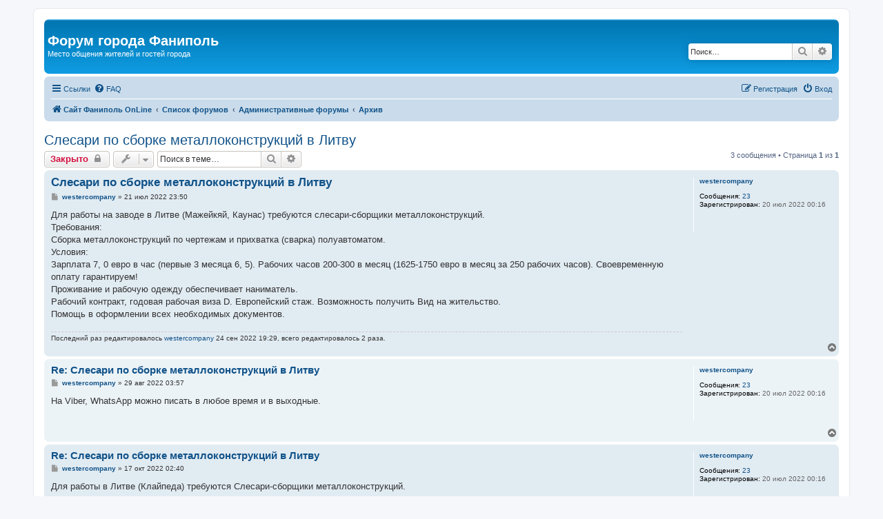

--- FILE ---
content_type: text/html; charset=UTF-8
request_url: https://forum.fanipol.net/viewtopic.php?t=7376&sid=a9101fbd700f9c765483143084b42229
body_size: 6907
content:
<!DOCTYPE html>
<html dir="ltr" lang="ru">
<head>
<meta charset="utf-8" />
<meta http-equiv="X-UA-Compatible" content="IE=edge">
<meta name="viewport" content="width=device-width, initial-scale=1" />

<title>Слесари по сборке металлоконструкций в Литву - Форум города Фаниполь</title>

	<link rel="alternate" type="application/atom+xml" title="Канал - Форум города Фаниполь" href="/app.php/feed?sid=e2cee63d729509aded9c72ecca0871df">		<link rel="alternate" type="application/atom+xml" title="Канал - Все форумы" href="/app.php/feed/forums?sid=e2cee63d729509aded9c72ecca0871df">			<link rel="alternate" type="application/atom+xml" title="Канал - Форум - Архив" href="/app.php/feed/forum/2?sid=e2cee63d729509aded9c72ecca0871df">	<link rel="alternate" type="application/atom+xml" title="Канал - Тема - Слесари по сборке металлоконструкций в Литву" href="/app.php/feed/topic/7376?sid=e2cee63d729509aded9c72ecca0871df">	
	<link rel="canonical" href="https://forum.fanipol.net/viewtopic.php?t=7376">

<!--
	phpBB style name: prosilver
	Based on style:   prosilver (this is the default phpBB3 style)
	Original author:  Tom Beddard ( http://www.subBlue.com/ )
	Modified by:
-->

<link href="./assets/css/font-awesome.min.css?assets_version=162" rel="stylesheet">
<link href="./styles/prosilver/theme/stylesheet.css?assets_version=162" rel="stylesheet">
<link href="./styles/prosilver/theme/ru/stylesheet.css?assets_version=162" rel="stylesheet">




<!--[if lte IE 9]>
	<link href="./styles/prosilver/theme/tweaks.css?assets_version=162" rel="stylesheet">
<![endif]-->





</head>
<body id="phpbb" class="nojs notouch section-viewtopic ltr ">


<div id="wrap" class="wrap">
	<a id="top" class="top-anchor" accesskey="t"></a>
	<div id="page-header">
		<div class="headerbar" role="banner">
					<div class="inner">

			<div id="site-description" class="site-description">
				<h1>Форум города Фаниполь</h1>
				<p>Место общения жителей и гостей города</p>
				<p class="skiplink"><a href="#start_here">Пропустить</a></p>
			</div>

									<div id="search-box" class="search-box search-header" role="search">
				<form action="./search.php?sid=e2cee63d729509aded9c72ecca0871df" method="get" id="search">
				<fieldset>
					<input name="keywords" id="keywords" type="search" maxlength="128" title="Ключевые слова" class="inputbox search tiny" size="20" value="" placeholder="Поиск…" />
					<button class="button button-search" type="submit" title="Поиск">
						<i class="icon fa-search fa-fw" aria-hidden="true"></i><span class="sr-only">Поиск</span>
					</button>
					<a href="./search.php?sid=e2cee63d729509aded9c72ecca0871df" class="button button-search-end" title="Расширенный поиск">
						<i class="icon fa-cog fa-fw" aria-hidden="true"></i><span class="sr-only">Расширенный поиск</span>
					</a>
					<input type="hidden" name="sid" value="e2cee63d729509aded9c72ecca0871df" />

				</fieldset>
				</form>
			</div>
						
			</div>
					</div>
				<div class="navbar" role="navigation">
	<div class="inner">

	<ul id="nav-main" class="nav-main linklist" role="menubar">

		<li id="quick-links" class="quick-links dropdown-container responsive-menu" data-skip-responsive="true">
			<a href="#" class="dropdown-trigger">
				<i class="icon fa-bars fa-fw" aria-hidden="true"></i><span>Ссылки</span>
			</a>
			<div class="dropdown">
				<div class="pointer"><div class="pointer-inner"></div></div>
				<ul class="dropdown-contents" role="menu">
					
											<li class="separator"></li>
																									<li>
								<a href="./search.php?search_id=unanswered&amp;sid=e2cee63d729509aded9c72ecca0871df" role="menuitem">
									<i class="icon fa-file-o fa-fw icon-gray" aria-hidden="true"></i><span>Темы без ответов</span>
								</a>
							</li>
							<li>
								<a href="./search.php?search_id=active_topics&amp;sid=e2cee63d729509aded9c72ecca0871df" role="menuitem">
									<i class="icon fa-file-o fa-fw icon-blue" aria-hidden="true"></i><span>Активные темы</span>
								</a>
							</li>
							<li class="separator"></li>
							<li>
								<a href="./search.php?sid=e2cee63d729509aded9c72ecca0871df" role="menuitem">
									<i class="icon fa-search fa-fw" aria-hidden="true"></i><span>Поиск</span>
								</a>
							</li>
					
										<li class="separator"></li>

									</ul>
			</div>
		</li>

				<li data-skip-responsive="true">
			<a href="/app.php/help/faq?sid=e2cee63d729509aded9c72ecca0871df" rel="help" title="Часто задаваемые вопросы" role="menuitem">
				<i class="icon fa-question-circle fa-fw" aria-hidden="true"></i><span>FAQ</span>
			</a>
		</li>
						
			<li class="rightside"  data-skip-responsive="true">
			<a href="./ucp.php?mode=login&amp;redirect=viewtopic.php%3Ft%3D7376&amp;sid=e2cee63d729509aded9c72ecca0871df" title="Вход" accesskey="x" role="menuitem">
				<i class="icon fa-power-off fa-fw" aria-hidden="true"></i><span>Вход</span>
			</a>
		</li>
					<li class="rightside" data-skip-responsive="true">
				<a href="./ucp.php?mode=register&amp;sid=e2cee63d729509aded9c72ecca0871df" role="menuitem">
					<i class="icon fa-pencil-square-o  fa-fw" aria-hidden="true"></i><span>Регистрация</span>
				</a>
			</li>
						</ul>

	<ul id="nav-breadcrumbs" class="nav-breadcrumbs linklist navlinks" role="menubar">
				
		
		<li class="breadcrumbs" itemscope itemtype="https://schema.org/BreadcrumbList">

							<span class="crumb" itemtype="https://schema.org/ListItem" itemprop="itemListElement" itemscope><a itemprop="item" href="http://fanipol.net/" data-navbar-reference="home"><i class="icon fa-home fa-fw" aria-hidden="true"></i><span itemprop="name">Сайт Фаниполь OnLine</span></a><meta itemprop="position" content="1" /></span>
			
							<span class="crumb" itemtype="https://schema.org/ListItem" itemprop="itemListElement" itemscope><a itemprop="item" href="./index.php?sid=e2cee63d729509aded9c72ecca0871df" accesskey="h" data-navbar-reference="index"><span itemprop="name">Список форумов</span></a><meta itemprop="position" content="2" /></span>

											
								<span class="crumb" itemtype="https://schema.org/ListItem" itemprop="itemListElement" itemscope data-forum-id="16"><a itemprop="item" href="./viewforum.php?f=16&amp;sid=e2cee63d729509aded9c72ecca0871df"><span itemprop="name">Административные форумы</span></a><meta itemprop="position" content="3" /></span>
															
								<span class="crumb" itemtype="https://schema.org/ListItem" itemprop="itemListElement" itemscope data-forum-id="2"><a itemprop="item" href="./viewforum.php?f=2&amp;sid=e2cee63d729509aded9c72ecca0871df"><span itemprop="name">Архив</span></a><meta itemprop="position" content="4" /></span>
							
					</li>

		
					<li class="rightside responsive-search">
				<a href="./search.php?sid=e2cee63d729509aded9c72ecca0871df" title="Параметры расширенного поиска" role="menuitem">
					<i class="icon fa-search fa-fw" aria-hidden="true"></i><span class="sr-only">Поиск</span>
				</a>
			</li>
			</ul>

	</div>
</div>
	</div>

	
	<a id="start_here" class="anchor"></a>
	<div id="page-body" class="page-body" role="main">
		
		
<h2 class="topic-title"><a href="./viewtopic.php?t=7376&amp;sid=e2cee63d729509aded9c72ecca0871df">Слесари по сборке металлоконструкций в Литву</a></h2>
<!-- NOTE: remove the style="display: none" when you want to have the forum description on the topic body -->
<div style="display: none !important;">Темы, которые утратили свою актуальность или были закрыты.<br /></div>


<div class="action-bar bar-top">
	
			<a href="./posting.php?mode=reply&amp;t=7376&amp;sid=e2cee63d729509aded9c72ecca0871df" class="button" title="Эта тема закрыта, вы не можете редактировать и оставлять сообщения в ней.">
							<span>Закрыто</span> <i class="icon fa-lock fa-fw" aria-hidden="true"></i>
					</a>
	
			<div class="dropdown-container dropdown-button-control topic-tools">
		<span title="Управление темой" class="button button-secondary dropdown-trigger dropdown-select">
			<i class="icon fa-wrench fa-fw" aria-hidden="true"></i>
			<span class="caret"><i class="icon fa-sort-down fa-fw" aria-hidden="true"></i></span>
		</span>
		<div class="dropdown">
			<div class="pointer"><div class="pointer-inner"></div></div>
			<ul class="dropdown-contents">
																												<li>
					<a href="./viewtopic.php?t=7376&amp;sid=e2cee63d729509aded9c72ecca0871df&amp;view=print" title="Версия для печати" accesskey="p">
						<i class="icon fa-print fa-fw" aria-hidden="true"></i><span>Версия для печати</span>
					</a>
				</li>
											</ul>
		</div>
	</div>
	
			<div class="search-box" role="search">
			<form method="get" id="topic-search" action="./search.php?sid=e2cee63d729509aded9c72ecca0871df">
			<fieldset>
				<input class="inputbox search tiny"  type="search" name="keywords" id="search_keywords" size="20" placeholder="Поиск в теме…" />
				<button class="button button-search" type="submit" title="Поиск">
					<i class="icon fa-search fa-fw" aria-hidden="true"></i><span class="sr-only">Поиск</span>
				</button>
				<a href="./search.php?sid=e2cee63d729509aded9c72ecca0871df" class="button button-search-end" title="Расширенный поиск">
					<i class="icon fa-cog fa-fw" aria-hidden="true"></i><span class="sr-only">Расширенный поиск</span>
				</a>
				<input type="hidden" name="t" value="7376" />
<input type="hidden" name="sf" value="msgonly" />
<input type="hidden" name="sid" value="e2cee63d729509aded9c72ecca0871df" />

			</fieldset>
			</form>
		</div>
	
			<div class="pagination">
			3 сообщения
							&bull; Страница <strong>1</strong> из <strong>1</strong>
					</div>
		</div>




			<div id="p11260" class="post has-profile bg2">
		<div class="inner">

		<dl class="postprofile" id="profile11260">
			<dt class="no-profile-rank no-avatar">
				<div class="avatar-container">
																			</div>
								<a href="./memberlist.php?mode=viewprofile&amp;u=26705&amp;sid=e2cee63d729509aded9c72ecca0871df" class="username">westercompany</a>							</dt>

									
		<dd class="profile-posts"><strong>Сообщения:</strong> <a href="./search.php?author_id=26705&amp;sr=posts&amp;sid=e2cee63d729509aded9c72ecca0871df">23</a></dd>		<dd class="profile-joined"><strong>Зарегистрирован:</strong> 20 июл 2022 00:16</dd>		
		
						
						
		</dl>

		<div class="postbody">
						<div id="post_content11260">

					<h3 class="first">
						<a href="./viewtopic.php?p=11260&amp;sid=e2cee63d729509aded9c72ecca0871df#p11260">Слесари по сборке металлоконструкций в Литву</a>
		</h3>

													
						<p class="author">
									<a class="unread" href="./viewtopic.php?p=11260&amp;sid=e2cee63d729509aded9c72ecca0871df#p11260" title="Сообщение">
						<i class="icon fa-file fa-fw icon-lightgray icon-md" aria-hidden="true"></i><span class="sr-only">Сообщение</span>
					</a>
								<span class="responsive-hide"> <strong><a href="./memberlist.php?mode=viewprofile&amp;u=26705&amp;sid=e2cee63d729509aded9c72ecca0871df" class="username">westercompany</a></strong> &raquo; </span><time datetime="2022-07-21T20:50:41+00:00">21 июл 2022 23:50</time>
			</p>
			
			
			
			
			<div class="content">Для работы на заводе в Литве (Мажейкяй, Каунас) требуются слесари-сборщики металлоконструкций.<br>
Требования:<br>
Сборка металлоконструкций по чертежам и прихватка (сварка) полуавтоматом.<br>
Условия:<br>
Зарплата 7, 0 евро в час (первые 3 месяца 6, 5). Рабочих часов 200-300 в месяц (1625-1750 евро в месяц за 250 рабочих часов). Своевременную оплату гарантируем!<br>
Проживание и рабочую одежду обеспечивает наниматель.<br>
Рабочий контракт, годовая рабочая виза D. Европейский стаж. Возможность получить Вид на жительство.<br>
Помощь в оформлении всех необходимых документов.</div>

			
			
													<div class="notice">
					Последний раз редактировалось <a href="./memberlist.php?mode=viewprofile&amp;u=26705&amp;sid=e2cee63d729509aded9c72ecca0871df" class="username">westercompany</a> 24 сен 2022 19:29, всего редактировалось 2 раза.
									</div>
			
						
										
						</div>

		</div>

				<div class="back2top">
						<a href="#top" class="top" title="Вернуться к началу">
				<i class="icon fa-chevron-circle-up fa-fw icon-gray" aria-hidden="true"></i>
				<span class="sr-only">Вернуться к началу</span>
			</a>
					</div>
		
		</div>
	</div>

				<div id="p11268" class="post has-profile bg1">
		<div class="inner">

		<dl class="postprofile" id="profile11268">
			<dt class="no-profile-rank no-avatar">
				<div class="avatar-container">
																			</div>
								<a href="./memberlist.php?mode=viewprofile&amp;u=26705&amp;sid=e2cee63d729509aded9c72ecca0871df" class="username">westercompany</a>							</dt>

									
		<dd class="profile-posts"><strong>Сообщения:</strong> <a href="./search.php?author_id=26705&amp;sr=posts&amp;sid=e2cee63d729509aded9c72ecca0871df">23</a></dd>		<dd class="profile-joined"><strong>Зарегистрирован:</strong> 20 июл 2022 00:16</dd>		
		
						
						
		</dl>

		<div class="postbody">
						<div id="post_content11268">

					<h3 >
						<a href="./viewtopic.php?p=11268&amp;sid=e2cee63d729509aded9c72ecca0871df#p11268">Re: Слесари по сборке металлоконструкций в Литву</a>
		</h3>

													
						<p class="author">
									<a class="unread" href="./viewtopic.php?p=11268&amp;sid=e2cee63d729509aded9c72ecca0871df#p11268" title="Сообщение">
						<i class="icon fa-file fa-fw icon-lightgray icon-md" aria-hidden="true"></i><span class="sr-only">Сообщение</span>
					</a>
								<span class="responsive-hide"> <strong><a href="./memberlist.php?mode=viewprofile&amp;u=26705&amp;sid=e2cee63d729509aded9c72ecca0871df" class="username">westercompany</a></strong> &raquo; </span><time datetime="2022-08-29T00:57:06+00:00">29 авг 2022 03:57</time>
			</p>
			
			
			
			
			<div class="content">На Viber, WhatsApp можно писать в любое время и в выходные.</div>

			
			
									
						
										
						</div>

		</div>

				<div class="back2top">
						<a href="#top" class="top" title="Вернуться к началу">
				<i class="icon fa-chevron-circle-up fa-fw icon-gray" aria-hidden="true"></i>
				<span class="sr-only">Вернуться к началу</span>
			</a>
					</div>
		
		</div>
	</div>

				<div id="p11277" class="post has-profile bg2">
		<div class="inner">

		<dl class="postprofile" id="profile11277">
			<dt class="no-profile-rank no-avatar">
				<div class="avatar-container">
																			</div>
								<a href="./memberlist.php?mode=viewprofile&amp;u=26705&amp;sid=e2cee63d729509aded9c72ecca0871df" class="username">westercompany</a>							</dt>

									
		<dd class="profile-posts"><strong>Сообщения:</strong> <a href="./search.php?author_id=26705&amp;sr=posts&amp;sid=e2cee63d729509aded9c72ecca0871df">23</a></dd>		<dd class="profile-joined"><strong>Зарегистрирован:</strong> 20 июл 2022 00:16</dd>		
		
						
						
		</dl>

		<div class="postbody">
						<div id="post_content11277">

					<h3 >
						<a href="./viewtopic.php?p=11277&amp;sid=e2cee63d729509aded9c72ecca0871df#p11277">Re: Слесари по сборке металлоконструкций в Литву</a>
		</h3>

													
						<p class="author">
									<a class="unread" href="./viewtopic.php?p=11277&amp;sid=e2cee63d729509aded9c72ecca0871df#p11277" title="Сообщение">
						<i class="icon fa-file fa-fw icon-lightgray icon-md" aria-hidden="true"></i><span class="sr-only">Сообщение</span>
					</a>
								<span class="responsive-hide"> <strong><a href="./memberlist.php?mode=viewprofile&amp;u=26705&amp;sid=e2cee63d729509aded9c72ecca0871df" class="username">westercompany</a></strong> &raquo; </span><time datetime="2022-10-16T23:40:13+00:00">17 окт 2022 02:40</time>
			</p>
			
			
			
			
			<div class="content">Для работы в Литве (Клайпеда) требуются Слесари-сборщики металлоконструкций.<br>
<br>
Должен читать чертежи, самостоятельно собирать конструкции по чертежам;<br>
Разбираться в обозначениях сварочных швов (полная сварка, частичная сварка, угловые<br>
швы, исходя из этого решать, нужен ли зазор для сварки или нет);<br>
Знать, как пользоваться полуавтоматическим сварочным аппаратом, уметь качественно<br>
формировать временные крепления с использованием процессов 136 и 135;<br>
Уметь качественно и точно резать газовой горелкой (используем пропан);<br>
Выпрямление металлоконструкций или корпусов судов ацетиленом или пропаном<br>
(высокое преимущество);<br>
Уметь пользоваться лазерным уровнем (преимущество).<br>
Зарплата 7 евро в час (через полгода 7,5 евро в час, через год 8 евро в час).<br>
<br>
Своевременную оплату гарантируем!<br>
<br>
Жильем и рабочей одеждой обеспечивает наниматель. Официальное оформление. Рабочий контракт, помощь в получении годовой рабочей визы D. Возможность получить Вид на жительство. Европейский стаж.<br>
<br>
Консультационная поддержка на весь период работы.<br>
<br>
Наши услуги для работника бесплатны.</div>

			
			
									
			<div class="notice"><br /><br />Тема поднималась пользователем westercompany 17 окт 2022 02:40.</div>			
										
						</div>

		</div>

				<div class="back2top">
						<a href="#top" class="top" title="Вернуться к началу">
				<i class="icon fa-chevron-circle-up fa-fw icon-gray" aria-hidden="true"></i>
				<span class="sr-only">Вернуться к началу</span>
			</a>
					</div>
		
		</div>
	</div>

	

	<div class="action-bar bar-bottom">
	
			<a href="./posting.php?mode=reply&amp;t=7376&amp;sid=e2cee63d729509aded9c72ecca0871df" class="button" title="Эта тема закрыта, вы не можете редактировать и оставлять сообщения в ней.">
							<span>Закрыто</span> <i class="icon fa-lock fa-fw" aria-hidden="true"></i>
					</a>
		
		<div class="dropdown-container dropdown-button-control topic-tools">
		<span title="Управление темой" class="button button-secondary dropdown-trigger dropdown-select">
			<i class="icon fa-wrench fa-fw" aria-hidden="true"></i>
			<span class="caret"><i class="icon fa-sort-down fa-fw" aria-hidden="true"></i></span>
		</span>
		<div class="dropdown">
			<div class="pointer"><div class="pointer-inner"></div></div>
			<ul class="dropdown-contents">
																												<li>
					<a href="./viewtopic.php?t=7376&amp;sid=e2cee63d729509aded9c72ecca0871df&amp;view=print" title="Версия для печати" accesskey="p">
						<i class="icon fa-print fa-fw" aria-hidden="true"></i><span>Версия для печати</span>
					</a>
				</li>
											</ul>
		</div>
	</div>

			<form method="post" action="./viewtopic.php?t=7376&amp;sid=e2cee63d729509aded9c72ecca0871df">
		<div class="dropdown-container dropdown-container-left dropdown-button-control sort-tools">
	<span title="Настройки отображения и сортировки" class="button button-secondary dropdown-trigger dropdown-select">
		<i class="icon fa-sort-amount-asc fa-fw" aria-hidden="true"></i>
		<span class="caret"><i class="icon fa-sort-down fa-fw" aria-hidden="true"></i></span>
	</span>
	<div class="dropdown hidden">
		<div class="pointer"><div class="pointer-inner"></div></div>
		<div class="dropdown-contents">
			<fieldset class="display-options">
							<label>Показать: <select name="st" id="st"><option value="0" selected="selected">Все сообщения</option><option value="1">1 день</option><option value="7">7 дней</option><option value="14">2 недели</option><option value="30">1 месяц</option><option value="90">3 месяца</option><option value="180">6 месяцев</option><option value="365">1 год</option></select></label>
								<label>Поле сортировки: <select name="sk" id="sk"><option value="a">Автор</option><option value="t" selected="selected">Время размещения</option><option value="s">Заголовок</option></select></label>
				<label>Порядок: <select name="sd" id="sd"><option value="a" selected="selected">по возрастанию</option><option value="d">по убыванию</option></select></label>
								<hr class="dashed" />
				<input type="submit" class="button2" name="sort" value="Перейти" />
						</fieldset>
		</div>
	</div>
</div>
		</form>
	
	
	
			<div class="pagination">
			3 сообщения
							&bull; Страница <strong>1</strong> из <strong>1</strong>
					</div>
	</div>


<div class="action-bar actions-jump">
		<p class="jumpbox-return">
		<a href="./viewforum.php?f=2&amp;sid=e2cee63d729509aded9c72ecca0871df" class="left-box arrow-left" accesskey="r">
			<i class="icon fa-angle-left fa-fw icon-black" aria-hidden="true"></i><span>Вернуться в «Архив»</span>
		</a>
	</p>
	
		<div class="jumpbox dropdown-container dropdown-container-right dropdown-up dropdown-left dropdown-button-control" id="jumpbox">
			<span title="Перейти" class="button button-secondary dropdown-trigger dropdown-select">
				<span>Перейти</span>
				<span class="caret"><i class="icon fa-sort-down fa-fw" aria-hidden="true"></i></span>
			</span>
		<div class="dropdown">
			<div class="pointer"><div class="pointer-inner"></div></div>
			<ul class="dropdown-contents">
																				<li><a href="./viewforum.php?f=13&amp;sid=e2cee63d729509aded9c72ecca0871df" class="jumpbox-cat-link"> <span> Город</span></a></li>
																<li><a href="./viewforum.php?f=3&amp;sid=e2cee63d729509aded9c72ecca0871df" class="jumpbox-sub-link"><span class="spacer"></span> <span>&#8627; &nbsp; Новости</span></a></li>
																<li><a href="./viewforum.php?f=5&amp;sid=e2cee63d729509aded9c72ecca0871df" class="jumpbox-sub-link"><span class="spacer"></span> <span>&#8627; &nbsp; Наш город</span></a></li>
																<li><a href="./viewforum.php?f=7&amp;sid=e2cee63d729509aded9c72ecca0871df" class="jumpbox-sub-link"><span class="spacer"></span> <span>&#8627; &nbsp; Поиск людей</span></a></li>
																<li><a href="./viewforum.php?f=14&amp;sid=e2cee63d729509aded9c72ecca0871df" class="jumpbox-cat-link"> <span> Тематические разделы</span></a></li>
																<li><a href="./viewforum.php?f=25&amp;sid=e2cee63d729509aded9c72ecca0871df" class="jumpbox-sub-link"><span class="spacer"></span> <span>&#8627; &nbsp; Дом и семья</span></a></li>
																<li><a href="./viewforum.php?f=26&amp;sid=e2cee63d729509aded9c72ecca0871df" class="jumpbox-sub-link"><span class="spacer"></span><span class="spacer"></span> <span>&#8627; &nbsp; Здоровье и красота</span></a></li>
																<li><a href="./viewforum.php?f=27&amp;sid=e2cee63d729509aded9c72ecca0871df" class="jumpbox-sub-link"><span class="spacer"></span><span class="spacer"></span> <span>&#8627; &nbsp; Спорт, активный отдых, туризм</span></a></li>
																<li><a href="./viewforum.php?f=29&amp;sid=e2cee63d729509aded9c72ecca0871df" class="jumpbox-sub-link"><span class="spacer"></span> <span>&#8627; &nbsp; Образование и обучение</span></a></li>
																<li><a href="./viewforum.php?f=6&amp;sid=e2cee63d729509aded9c72ecca0871df" class="jumpbox-sub-link"><span class="spacer"></span> <span>&#8627; &nbsp; Автомобили и мотоциклы</span></a></li>
																<li><a href="./viewforum.php?f=11&amp;sid=e2cee63d729509aded9c72ecca0871df" class="jumpbox-sub-link"><span class="spacer"></span> <span>&#8627; &nbsp; Компьютеры, интернет, мобильная связь</span></a></li>
																<li><a href="./viewforum.php?f=10&amp;sid=e2cee63d729509aded9c72ecca0871df" class="jumpbox-sub-link"><span class="spacer"></span> <span>&#8627; &nbsp; Культура и искусство</span></a></li>
																<li><a href="./viewforum.php?f=24&amp;sid=e2cee63d729509aded9c72ecca0871df" class="jumpbox-sub-link"><span class="spacer"></span> <span>&#8627; &nbsp; Строительство и ремонт</span></a></li>
																<li><a href="./viewforum.php?f=12&amp;sid=e2cee63d729509aded9c72ecca0871df" class="jumpbox-sub-link"><span class="spacer"></span> <span>&#8627; &nbsp; Объявления</span></a></li>
																<li><a href="./viewforum.php?f=17&amp;sid=e2cee63d729509aded9c72ecca0871df" class="jumpbox-sub-link"><span class="spacer"></span><span class="spacer"></span> <span>&#8627; &nbsp; Продам</span></a></li>
																<li><a href="./viewforum.php?f=18&amp;sid=e2cee63d729509aded9c72ecca0871df" class="jumpbox-sub-link"><span class="spacer"></span><span class="spacer"></span> <span>&#8627; &nbsp; Куплю</span></a></li>
																<li><a href="./viewforum.php?f=19&amp;sid=e2cee63d729509aded9c72ecca0871df" class="jumpbox-sub-link"><span class="spacer"></span><span class="spacer"></span> <span>&#8627; &nbsp; Сниму</span></a></li>
																<li><a href="./viewforum.php?f=20&amp;sid=e2cee63d729509aded9c72ecca0871df" class="jumpbox-sub-link"><span class="spacer"></span><span class="spacer"></span> <span>&#8627; &nbsp; Сдам</span></a></li>
																<li><a href="./viewforum.php?f=28&amp;sid=e2cee63d729509aded9c72ecca0871df" class="jumpbox-sub-link"><span class="spacer"></span><span class="spacer"></span> <span>&#8627; &nbsp; Регистрация (прописка)</span></a></li>
																<li><a href="./viewforum.php?f=21&amp;sid=e2cee63d729509aded9c72ecca0871df" class="jumpbox-sub-link"><span class="spacer"></span><span class="spacer"></span> <span>&#8627; &nbsp; Работа (Требуются)</span></a></li>
																<li><a href="./viewforum.php?f=30&amp;sid=e2cee63d729509aded9c72ecca0871df" class="jumpbox-sub-link"><span class="spacer"></span><span class="spacer"></span> <span>&#8627; &nbsp; Работа (Ищу работу)</span></a></li>
																<li><a href="./viewforum.php?f=22&amp;sid=e2cee63d729509aded9c72ecca0871df" class="jumpbox-sub-link"><span class="spacer"></span><span class="spacer"></span> <span>&#8627; &nbsp; Услуги</span></a></li>
																<li><a href="./viewforum.php?f=23&amp;sid=e2cee63d729509aded9c72ecca0871df" class="jumpbox-sub-link"><span class="spacer"></span><span class="spacer"></span> <span>&#8627; &nbsp; Разное</span></a></li>
																<li><a href="./viewforum.php?f=15&amp;sid=e2cee63d729509aded9c72ecca0871df" class="jumpbox-cat-link"> <span> Разное</span></a></li>
																<li><a href="./viewforum.php?f=8&amp;sid=e2cee63d729509aded9c72ecca0871df" class="jumpbox-sub-link"><span class="spacer"></span> <span>&#8627; &nbsp; Флейм</span></a></li>
																<li><a href="./viewforum.php?f=16&amp;sid=e2cee63d729509aded9c72ecca0871df" class="jumpbox-cat-link"> <span> Административные форумы</span></a></li>
																<li><a href="./viewforum.php?f=1&amp;sid=e2cee63d729509aded9c72ecca0871df" class="jumpbox-sub-link"><span class="spacer"></span> <span>&#8627; &nbsp; О сайте и форуме</span></a></li>
																<li><a href="./viewforum.php?f=2&amp;sid=e2cee63d729509aded9c72ecca0871df" class="jumpbox-sub-link"><span class="spacer"></span> <span>&#8627; &nbsp; Архив</span></a></li>
											</ul>
		</div>
	</div>

	</div>




			</div>


<div id="page-footer" class="page-footer" role="contentinfo">
	<div class="navbar" role="navigation">
	<div class="inner">

	<ul id="nav-footer" class="nav-footer linklist" role="menubar">
		<li class="breadcrumbs">
							<span class="crumb"><a href="http://fanipol.net/" data-navbar-reference="home"><i class="icon fa-home fa-fw" aria-hidden="true"></i><span>Сайт Фаниполь OnLine</span></a></span>									<span class="crumb"><a href="./index.php?sid=e2cee63d729509aded9c72ecca0871df" data-navbar-reference="index"><span>Список форумов</span></a></span>					</li>
		
				<li class="rightside">Часовой пояс: <span title="Европа/Минск">UTC+03:00</span></li>
							<li class="rightside">
				<a href="/app.php/user/delete_cookies?sid=e2cee63d729509aded9c72ecca0871df" data-ajax="true" data-refresh="true" role="menuitem">
					<i class="icon fa-trash fa-fw" aria-hidden="true"></i><span>Удалить cookies</span>
				</a>
			</li>
																<li class="rightside" data-last-responsive="true">
				<a href="./memberlist.php?mode=contactadmin&amp;sid=e2cee63d729509aded9c72ecca0871df" role="menuitem">
					<i class="icon fa-envelope fa-fw" aria-hidden="true"></i><span>Связаться с администрацией</span>
				</a>
			</li>
			</ul>

	</div>
</div>

	<div class="copyright">
				<p class="footer-row">
			<span class="footer-copyright">Создано на основе <a href="https://www.phpbb.com/">phpBB</a>&reg; Forum Software &copy; phpBB Limited</span>
		</p>
						<p class="footer-row" role="menu">
			<a class="footer-link" href="./ucp.php?mode=privacy&amp;sid=e2cee63d729509aded9c72ecca0871df" title="Конфиденциальность" role="menuitem">
				<span class="footer-link-text">Конфиденциальность</span>
			</a>
			|
			<a class="footer-link" href="./ucp.php?mode=terms&amp;sid=e2cee63d729509aded9c72ecca0871df" title="Правила" role="menuitem">
				<span class="footer-link-text">Правила</span>
			</a>
		</p>
					</div>

	<div id="darkenwrapper" class="darkenwrapper" data-ajax-error-title="Ошибка AJAX" data-ajax-error-text="При обработке запроса произошла ошибка." data-ajax-error-text-abort="Запрос прерван пользователем." data-ajax-error-text-timeout="Время запроса истекло; повторите попытку." data-ajax-error-text-parsererror="При выполнении запроса возникла непредвиденная ошибка, и сервер вернул неверный ответ.">
		<div id="darken" class="darken">&nbsp;</div>
	</div>

	<div id="phpbb_alert" class="phpbb_alert" data-l-err="Ошибка" data-l-timeout-processing-req="Время выполнения запроса истекло.">
		<a href="#" class="alert_close">
			<i class="icon fa-times-circle fa-fw" aria-hidden="true"></i>
		</a>
		<h3 class="alert_title">&nbsp;</h3><p class="alert_text"></p>
	</div>
	<div id="phpbb_confirm" class="phpbb_alert">
		<a href="#" class="alert_close">
			<i class="icon fa-times-circle fa-fw" aria-hidden="true"></i>
		</a>
		<div class="alert_text"></div>
	</div>
</div>

</div>

<div>
	<a id="bottom" class="anchor" accesskey="z"></a>
	<img class="sr-only" aria-hidden="true" src="&#x2F;app.php&#x2F;cron&#x2F;cron.task.core.tidy_sessions&#x3F;sid&#x3D;e2cee63d729509aded9c72ecca0871df" width="1" height="1" alt="">
</div>

<script src="./assets/javascript/jquery-3.7.1.min.js?assets_version=162"></script>
<script src="./assets/javascript/core.js?assets_version=162"></script>



<script src="./styles/prosilver/template/forum_fn.js?assets_version=162"></script>
<script src="./styles/prosilver/template/ajax.js?assets_version=162"></script>



</body>
</html>
